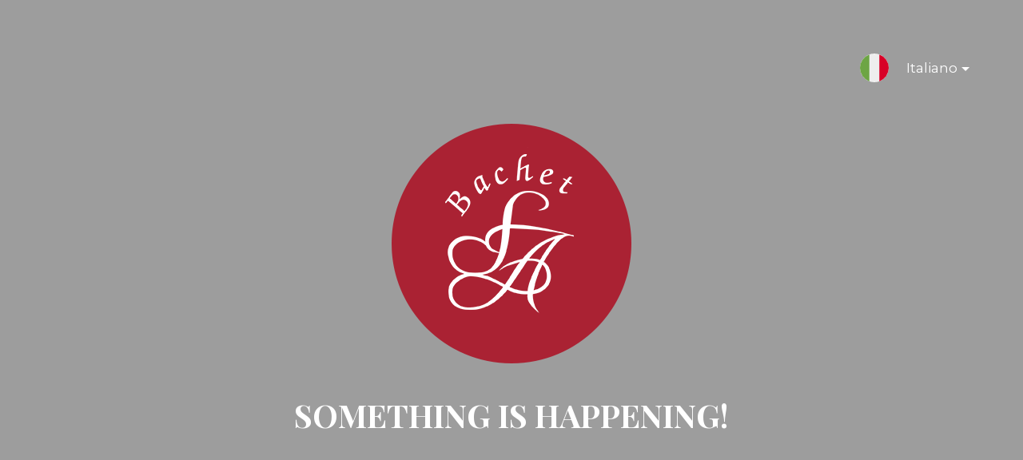

--- FILE ---
content_type: text/html; charset=UTF-8
request_url: https://www.bachet.it/dolci/crostatine/crostatina-vegana-ai-frutti-di-bosco/
body_size: 3210
content:
<!DOCTYPE html>

<html lang="it-IT">
    <head>
    	<meta charset="UTF-8">
    	<meta name="viewport" content="width=device-width, initial-scale=1">

        <!-- SEO -->
<title>Bachet Bio</title><meta name="description" content="panificio bio vegan"/>
<!-- og meta for facebook, googleplus -->
<meta property="og:title" content="Bachet Bio"/>
<meta property="og:description" content="panificio bio vegan"/>
<meta property="og:url" content="https://www.bachet.it"/>
<meta property="og:type" content="website" />
<meta property="og:image" content="https://images.unsplash.com/photo-1672340459750-9b24a2a7a67d?ixid=M3wxNzM2MXwwfDF8cmFuZG9tfHx8fHx8fHx8MTc2OTA4MzY1N3w&#038;ixlib=rb-4.1.0?ixlib=rb-0.3.5&#038;q=80&#038;fm=jpg&#038;crop=entropy&#038;cs=tinysrgb&#038;fit=crop&#038;w=1200&#038;h=630"/>

<!-- twitter meta -->
<meta name="twitter:card" content="summary_large_image"/>
<meta name="twitter:title" content="Bachet Bio"/>
<meta name="twitter:description" content="panificio bio vegan"/>
<meta name="twitter:url" content="https://www.bachet.it"/>
<meta name="twitter:image" content="https://images.unsplash.com/photo-1672340459750-9b24a2a7a67d?ixid=M3wxNzM2MXwwfDF8cmFuZG9tfHx8fHx8fHx8MTc2OTA4MzY1N3w&#038;ixlib=rb-4.1.0?ixlib=rb-0.3.5&#038;q=80&#038;fm=jpg&#038;crop=entropy&#038;cs=tinysrgb&#038;fit=crop&#038;w=1200&#038;h=630"/>

<link rel="stylesheet" href="https://www.bachet.it/assets/plugins/cmp-coming-soon-maintenance/themes/hardwork/style.css?v=4.1.16" type="text/css" media="all">
<link rel="stylesheet" href="https://www.bachet.it/assets/plugins/cmp-coming-soon-maintenance/css/animate.min.css">
<link href="https://cdnjs.cloudflare.com/ajax/libs/font-awesome/6.7.2/css/all.min.css" rel="stylesheet" >
<link href="https://www.bachet.it/assets/plugins/cmp-coming-soon-maintenance/css/lang-switcher.css" rel="stylesheet">
<link href="https://fonts.googleapis.com/css?family=Playfair+Display:700%7CMontserrat:400,700,400&amp;subset=latin-ext,cyrillic,latin,vietnamese,cyrillic-ext" rel="stylesheet">


        <style>
            body,input {font-family:'Montserrat', 'sans-serif';color:#ffffff;}
                            .social-list {background-color: rgba(0,0,0,0.4);}
                            a {color:#ffffff;}
            h1,h2,h3,h4,h5,h6 {font-family:'Playfair Display', 'sans-serif';}
            body {font-size:17px; letter-spacing: 0px; font-weight:400;; }
            h1:not(.text-logo),h2, h3,h4,h5,h6,.text-logo-wrapper {font-size:2.3529411764706em;letter-spacing: 0px; font-weight:700;font-style: normal;; }
            h1 {font-weight:700;font-style: normal;;}
        </style>

        

<style>
    .wp-video {margin: 0 auto;}
    .wp-video-shortcode {max-width: 100%;}
    .grecaptcha-badge {display: none!important;}
    .text-logo {display: inline-block;}
    #gdpr-checkbox {-webkit-appearance: checkbox;-moz-appearance: checkbox;width: initial;height: initial;}
    #counter.expired {display: none; }
    input, button {
        box-shadow: inset 0 0 0 0 !important;
        -webkit-box-shadow: inset 0 0 0 0 !important;
        -webkit-appearance: none;
        outline: none;
    }
</style>




    </head>


    <body id="body">
        <div id="background-wrapper">

                     <div id="background-image" class="image-unsplash"></div>

            <script>
                
                var unsplash_download = 'https://api.unsplash.com/photos/gkP1Zp3yZR8/download?ixid=M3wxNzM2MXwwfDF8cmFuZG9tfHx8fHx8fHx8MTc2OTA4MzY1OHw';

                var width = document.getElementById('background-wrapper').offsetWidth * 1;
                var height = document.getElementById('background-wrapper').offsetHeight * 1;
                var body = document.body;
                if ( height === 0 ) {
                    html = document.documentElement;

                    height = Math.max( body.scrollHeight, body.offsetHeight, 
                       html.clientHeight, html.scrollHeight, html.offsetHeight );
                }

                var dimension = 'w=' + width;

                if ( width < height ) {
                    dimension = 'h=' + height;
                }

                var image = document.getElementById('background-image');

                var container = document.getElementById("background-wrapper");

                if ( container == null ) {
                    container = document.getElementById("banner-wrapper");
                }

                fetch(unsplash_download, {
                    method: 'GET',
                    headers: {'Authorization': 'Client-ID 41f043163758cf2e898e8a868bc142c20bc3f5966e7abac4779ee684088092ab'}
                })
                .then((res) => {
                    return res.json();
                })
                .then((data) => {

                    var unsplashImg = new Image();

                    unsplashImg.onload = function() {
                        var src = unsplashImg.src;
                        image.style.backgroundImage = `url("${src}")`;
                        image.className = 'image loaded';
                        body.classList.add('loaded');
                    }

                    unsplashImg.src = `${data.url}&fit=crop&${dimension}`;

                })
                .catch(function(error) { console.log(error.message); });
            </script>
            <div class="background-overlay solid-color" style="background-color:#0a0a0a;opacity:0.4"></div>
        </div>

                    <div class="lang-switch-wrapper">
                
<div class="lang-switcher flag-1 text-1">
    <div class="lang-dropdown">
        <a class="lang-dropdown-trigger" href="#">
                        <img src="https://www.bachet.it/assets/plugins/cmp-coming-soon-maintenance/img/flags/it.svg" alt="Italiano flag" width="36">
            Italiano        </a>
        <ul class="lang-dropdown-menu">
                            <li class="lang-dropdown-menu-item">
                    <a href="https://www.bachet.it/dolci/crostatine/crostatina-vegana-ai-frutti-di-bosco/">Italiano</a>
                </li>
                                <li class="lang-dropdown-menu-item">
                    <a href="https://www.bachet.it/en/sweet/crostatine-en/crostatina-vegana-ai-frutti-di-bosco/">English</a>
                </li>
                                <li class="lang-dropdown-menu-item">
                    <a href="https://www.bachet.it/fr/doux/crostatine-fr/crostatina-vegana-ai-frutti-di-bosco/">Français</a>
                </li>
                                <li class="lang-dropdown-menu-item">
                    <a href="https://www.bachet.it/de/kuchen/crostatine-de/crostatina-vegana-ai-frutti-di-bosco/">Deutsch</a>
                </li>
                                <li class="lang-dropdown-menu-item">
                    <a href="https://www.bachet.it/es/postres/crostatine-es/crostatina-vegana-ai-frutti-di-bosco/">Español</a>
                </li>
                                <li class="lang-dropdown-menu-item">
                    <a href="https://www.bachet.it/ru/%d0%b4ecept/crostatine-ru/crostatina-vegana-ai-frutti-di-bosco/">Русский</a>
                </li>
                                <li class="lang-dropdown-menu-item">
                    <a href="https://www.bachet.it/zh-hans/">简体中文</a>
                </li>
                        </ul>
    </div>
</div>

            </div>
            
        <section class="section section-body">
            <div class="logo-wrapper image"><a href="https://www.bachet.it" style="text-decoration:none"><img src="https://www.bachet.it/assets/uploads/logo.png" class="graphic-logo" alt="logo"></a></div><h2 class="cmp-title animated ">SOMETHING IS HAPPENING!</h2>         
         </section>
        
    <!-- Fade in background image after load -->
    <script>
        window.addEventListener("load",function(event) {
            init();
        });

        function init(){

            var image = document.getElementById('background-image');
            var body = document.getElementById('body');
            
            if ( image === null ) {
                image = document.getElementById('body');
            } 

            if ( image != null ) {
                if ( image.className !== 'image-unsplash') {
                    image.classList.add('loaded');
                    body.classList.add('loaded');
                }
            }

                    }
    </script>

    
    <script>
        /* Subscribe form script */
        var ajaxWpUrl = 'https://www.bachet.it/wp-admin/admin-ajax.php';
        var {pathname} = new URL(ajaxWpUrl);
        var ajaxurl = `${location.protocol}//${location.hostname}${pathname}`;
        var security = 'd32d3082a9';
        var msg = '';
        subForm = function( form, resultElement, emailInput, firstnameInput, lastnameInput, token = '' ) {
            if ( emailInput.value !== '' ) {
                const firstname = firstnameInput === null ? '' : firstnameInput.value;
                const lastname = lastnameInput === null ? '' : lastnameInput.value;

                fetch( ajaxurl, {
                    method: 'POST',
                    headers: {
                        'Content-Type': 'application/x-www-form-urlencoded; charset=utf-8',
                        'Access-Control-Allow-Origin': '*',
                    },
                    body: `action=niteo_subscribe&ajax=true&form_honeypot=&email=${ encodeURIComponent(emailInput.value) }&firstname=${ encodeURIComponent(firstname) }&lastname=${ encodeURIComponent(lastname) }&security=${ security }&token=${ token }`,
                    credentials: 'same-origin'
                } )
                .then( (res) => {
                    return res.json();
                } )
                .then( (data) => {
                    resultElement.innerHTML = data.message; // Display the result inside result element.
                    form.classList.add('-subscribed');
                    if (data.status == 1) {
                        form.classList.remove('-subscribe-failed');
                        form.classList.add('-subscribe-successful');
                        emailInput.value = '';
                        firstnameInput ? firstnameInput.value = '' : null;
                        lastnameInput ? lastnameInput.value = '' : null;
                        
                    } else {
                        form.classList.add('-subscribe-failed');
                    }
                } )
                .catch(function(error) { console.log(error.message); });

            } else {
                resultElement.innerHTML = 'Oops! Email is empty.';
            }
        }
    </script>

<!-- Build by CMP – Coming Soon Maintenance Plugin by NiteoThemes -->
<!-- Visit plugin page https://wordpress.org/plugins/cmp-coming-soon-maintenance/ -->
<!-- More CMP Themes on https://niteothemes.com -->
    </body>

</html>

<!--
Performance optimized by W3 Total Cache. Learn more: https://www.boldgrid.com/w3-total-cache/?utm_source=w3tc&utm_medium=footer_comment&utm_campaign=free_plugin

Page Caching using Disk: Enhanced 

Served from: www.bachet.it @ 2026-01-22 13:07:38 by W3 Total Cache
-->